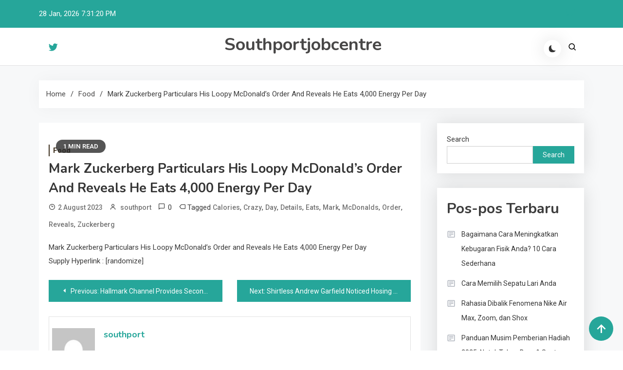

--- FILE ---
content_type: text/html; charset=UTF-8
request_url: https://southportjobcentre.co.uk/mark-zuckerberg-particulars-his-loopy-mcdonalds-order-and-reveals-he-eats-4000-energy-per-day/
body_size: 15180
content:

<!doctype html>
<html lang="en-US">
<head>
<meta name="MobileOptimized" content="width" />
<meta name="HandheldFriendly" content="true" />
<meta name="generator" content="Drupal 8 (https://www.drupal.org)" />

	<meta charset="UTF-8">
	<meta name="viewport" content="width=device-width, initial-scale=1">
	<link rel="profile" href="https://gmpg.org/xfn/11">

	<meta name='robots' content='index, follow, max-image-preview:large, max-snippet:-1, max-video-preview:-1' />

	<!-- This site is optimized with the Yoast SEO plugin v26.8 - https://yoast.com/product/yoast-seo-wordpress/ -->
	<title>Mark Zuckerberg Particulars His Loopy McDonald&#039;s Order and Reveals He Eats 4,000 Energy Per Day - Southportjobcentre</title>
	<link rel="canonical" href="https://southportjobcentre.co.uk/mark-zuckerberg-particulars-his-loopy-mcdonalds-order-and-reveals-he-eats-4000-energy-per-day/" />
	<meta property="og:locale" content="en_US" />
	<meta property="og:type" content="article" />
	<meta property="og:title" content="Mark Zuckerberg Particulars His Loopy McDonald&#039;s Order and Reveals He Eats 4,000 Energy Per Day - Southportjobcentre" />
	<meta property="og:description" content="Mark Zuckerberg Particulars His Loopy McDonald&#8217;s Order and Reveals He Eats 4,000 Energy Per Day Supply Hyperlink : [randomize]" />
	<meta property="og:url" content="https://southportjobcentre.co.uk/mark-zuckerberg-particulars-his-loopy-mcdonalds-order-and-reveals-he-eats-4000-energy-per-day/" />
	<meta property="og:site_name" content="Southportjobcentre" />
	<meta property="article:published_time" content="2023-08-02T21:08:39+00:00" />
	<meta name="author" content="southport" />
	<meta name="twitter:card" content="summary_large_image" />
	<meta name="twitter:label1" content="Written by" />
	<meta name="twitter:data1" content="southport" />
	<script type="application/ld+json" class="yoast-schema-graph">{"@context":"https://schema.org","@graph":[{"@type":"Article","@id":"https://southportjobcentre.co.uk/mark-zuckerberg-particulars-his-loopy-mcdonalds-order-and-reveals-he-eats-4000-energy-per-day/#article","isPartOf":{"@id":"https://southportjobcentre.co.uk/mark-zuckerberg-particulars-his-loopy-mcdonalds-order-and-reveals-he-eats-4000-energy-per-day/"},"author":{"name":"southport","@id":"https://southportjobcentre.co.uk/#/schema/person/254f362ef63afff02b29da78591f1678"},"headline":"Mark Zuckerberg Particulars His Loopy McDonald&#8217;s Order and Reveals He Eats 4,000 Energy Per Day","datePublished":"2023-08-02T21:08:39+00:00","mainEntityOfPage":{"@id":"https://southportjobcentre.co.uk/mark-zuckerberg-particulars-his-loopy-mcdonalds-order-and-reveals-he-eats-4000-energy-per-day/"},"wordCount":31,"image":{"@id":"https://southportjobcentre.co.uk/mark-zuckerberg-particulars-his-loopy-mcdonalds-order-and-reveals-he-eats-4000-energy-per-day/#primaryimage"},"thumbnailUrl":"","keywords":["Calories","Crazy","Day","Details","Eats","Mark","McDonalds","Order","Reveals","Zuckerberg"],"articleSection":["Food"],"inLanguage":"en-US"},{"@type":"WebPage","@id":"https://southportjobcentre.co.uk/mark-zuckerberg-particulars-his-loopy-mcdonalds-order-and-reveals-he-eats-4000-energy-per-day/","url":"https://southportjobcentre.co.uk/mark-zuckerberg-particulars-his-loopy-mcdonalds-order-and-reveals-he-eats-4000-energy-per-day/","name":"Mark Zuckerberg Particulars His Loopy McDonald's Order and Reveals He Eats 4,000 Energy Per Day - Southportjobcentre","isPartOf":{"@id":"https://southportjobcentre.co.uk/#website"},"primaryImageOfPage":{"@id":"https://southportjobcentre.co.uk/mark-zuckerberg-particulars-his-loopy-mcdonalds-order-and-reveals-he-eats-4000-energy-per-day/#primaryimage"},"image":{"@id":"https://southportjobcentre.co.uk/mark-zuckerberg-particulars-his-loopy-mcdonalds-order-and-reveals-he-eats-4000-energy-per-day/#primaryimage"},"thumbnailUrl":"","datePublished":"2023-08-02T21:08:39+00:00","author":{"@id":"https://southportjobcentre.co.uk/#/schema/person/254f362ef63afff02b29da78591f1678"},"breadcrumb":{"@id":"https://southportjobcentre.co.uk/mark-zuckerberg-particulars-his-loopy-mcdonalds-order-and-reveals-he-eats-4000-energy-per-day/#breadcrumb"},"inLanguage":"en-US","potentialAction":[{"@type":"ReadAction","target":["https://southportjobcentre.co.uk/mark-zuckerberg-particulars-his-loopy-mcdonalds-order-and-reveals-he-eats-4000-energy-per-day/"]}]},{"@type":"ImageObject","inLanguage":"en-US","@id":"https://southportjobcentre.co.uk/mark-zuckerberg-particulars-his-loopy-mcdonalds-order-and-reveals-he-eats-4000-energy-per-day/#primaryimage","url":"","contentUrl":""},{"@type":"BreadcrumbList","@id":"https://southportjobcentre.co.uk/mark-zuckerberg-particulars-his-loopy-mcdonalds-order-and-reveals-he-eats-4000-energy-per-day/#breadcrumb","itemListElement":[{"@type":"ListItem","position":1,"name":"Home","item":"https://southportjobcentre.co.uk/"},{"@type":"ListItem","position":2,"name":"Mark Zuckerberg Particulars His Loopy McDonald&#8217;s Order and Reveals He Eats 4,000 Energy Per Day"}]},{"@type":"WebSite","@id":"https://southportjobcentre.co.uk/#website","url":"https://southportjobcentre.co.uk/","name":"Southportjobcentre","description":"","potentialAction":[{"@type":"SearchAction","target":{"@type":"EntryPoint","urlTemplate":"https://southportjobcentre.co.uk/?s={search_term_string}"},"query-input":{"@type":"PropertyValueSpecification","valueRequired":true,"valueName":"search_term_string"}}],"inLanguage":"en-US"},{"@type":"Person","@id":"https://southportjobcentre.co.uk/#/schema/person/254f362ef63afff02b29da78591f1678","name":"southport","image":{"@type":"ImageObject","inLanguage":"en-US","@id":"https://southportjobcentre.co.uk/#/schema/person/image/","url":"https://secure.gravatar.com/avatar/1a39789a4ff17b278ecb48b209f378b7fb6e9df0043d8e4463bab088c490ffc4?s=96&d=mm&r=g","contentUrl":"https://secure.gravatar.com/avatar/1a39789a4ff17b278ecb48b209f378b7fb6e9df0043d8e4463bab088c490ffc4?s=96&d=mm&r=g","caption":"southport"},"sameAs":["https://southportjobcentre.co.uk/"],"url":"https://southportjobcentre.co.uk/writer/iampbnbro789/"}]}</script>
	<!-- / Yoast SEO plugin. -->


<link rel='dns-prefetch' href='//fonts.googleapis.com' />
<link rel="alternate" type="application/rss+xml" title="Southportjobcentre &raquo; Feed" href="https://southportjobcentre.co.uk/feed/" />
<link rel="alternate" type="application/rss+xml" title="Southportjobcentre &raquo; Comments Feed" href="https://southportjobcentre.co.uk/comments/feed/" />
<link rel="alternate" title="oEmbed (JSON)" type="application/json+oembed" href="https://southportjobcentre.co.uk/wp-json/oembed/1.0/embed?url=https%3A%2F%2Fsouthportjobcentre.co.uk%2Fmark-zuckerberg-particulars-his-loopy-mcdonalds-order-and-reveals-he-eats-4000-energy-per-day%2F" />
<link rel="alternate" title="oEmbed (XML)" type="text/xml+oembed" href="https://southportjobcentre.co.uk/wp-json/oembed/1.0/embed?url=https%3A%2F%2Fsouthportjobcentre.co.uk%2Fmark-zuckerberg-particulars-his-loopy-mcdonalds-order-and-reveals-he-eats-4000-energy-per-day%2F&#038;format=xml" />
<style id='wp-img-auto-sizes-contain-inline-css'>
img:is([sizes=auto i],[sizes^="auto," i]){contain-intrinsic-size:3000px 1500px}
/*# sourceURL=wp-img-auto-sizes-contain-inline-css */
</style>
<style id='wp-emoji-styles-inline-css'>

	img.wp-smiley, img.emoji {
		display: inline !important;
		border: none !important;
		box-shadow: none !important;
		height: 1em !important;
		width: 1em !important;
		margin: 0 0.07em !important;
		vertical-align: -0.1em !important;
		background: none !important;
		padding: 0 !important;
	}
/*# sourceURL=wp-emoji-styles-inline-css */
</style>
<style id='wp-block-library-inline-css'>
:root{--wp-block-synced-color:#7a00df;--wp-block-synced-color--rgb:122,0,223;--wp-bound-block-color:var(--wp-block-synced-color);--wp-editor-canvas-background:#ddd;--wp-admin-theme-color:#007cba;--wp-admin-theme-color--rgb:0,124,186;--wp-admin-theme-color-darker-10:#006ba1;--wp-admin-theme-color-darker-10--rgb:0,107,160.5;--wp-admin-theme-color-darker-20:#005a87;--wp-admin-theme-color-darker-20--rgb:0,90,135;--wp-admin-border-width-focus:2px}@media (min-resolution:192dpi){:root{--wp-admin-border-width-focus:1.5px}}.wp-element-button{cursor:pointer}:root .has-very-light-gray-background-color{background-color:#eee}:root .has-very-dark-gray-background-color{background-color:#313131}:root .has-very-light-gray-color{color:#eee}:root .has-very-dark-gray-color{color:#313131}:root .has-vivid-green-cyan-to-vivid-cyan-blue-gradient-background{background:linear-gradient(135deg,#00d084,#0693e3)}:root .has-purple-crush-gradient-background{background:linear-gradient(135deg,#34e2e4,#4721fb 50%,#ab1dfe)}:root .has-hazy-dawn-gradient-background{background:linear-gradient(135deg,#faaca8,#dad0ec)}:root .has-subdued-olive-gradient-background{background:linear-gradient(135deg,#fafae1,#67a671)}:root .has-atomic-cream-gradient-background{background:linear-gradient(135deg,#fdd79a,#004a59)}:root .has-nightshade-gradient-background{background:linear-gradient(135deg,#330968,#31cdcf)}:root .has-midnight-gradient-background{background:linear-gradient(135deg,#020381,#2874fc)}:root{--wp--preset--font-size--normal:16px;--wp--preset--font-size--huge:42px}.has-regular-font-size{font-size:1em}.has-larger-font-size{font-size:2.625em}.has-normal-font-size{font-size:var(--wp--preset--font-size--normal)}.has-huge-font-size{font-size:var(--wp--preset--font-size--huge)}.has-text-align-center{text-align:center}.has-text-align-left{text-align:left}.has-text-align-right{text-align:right}.has-fit-text{white-space:nowrap!important}#end-resizable-editor-section{display:none}.aligncenter{clear:both}.items-justified-left{justify-content:flex-start}.items-justified-center{justify-content:center}.items-justified-right{justify-content:flex-end}.items-justified-space-between{justify-content:space-between}.screen-reader-text{border:0;clip-path:inset(50%);height:1px;margin:-1px;overflow:hidden;padding:0;position:absolute;width:1px;word-wrap:normal!important}.screen-reader-text:focus{background-color:#ddd;clip-path:none;color:#444;display:block;font-size:1em;height:auto;left:5px;line-height:normal;padding:15px 23px 14px;text-decoration:none;top:5px;width:auto;z-index:100000}html :where(.has-border-color){border-style:solid}html :where([style*=border-top-color]){border-top-style:solid}html :where([style*=border-right-color]){border-right-style:solid}html :where([style*=border-bottom-color]){border-bottom-style:solid}html :where([style*=border-left-color]){border-left-style:solid}html :where([style*=border-width]){border-style:solid}html :where([style*=border-top-width]){border-top-style:solid}html :where([style*=border-right-width]){border-right-style:solid}html :where([style*=border-bottom-width]){border-bottom-style:solid}html :where([style*=border-left-width]){border-left-style:solid}html :where(img[class*=wp-image-]){height:auto;max-width:100%}:where(figure){margin:0 0 1em}html :where(.is-position-sticky){--wp-admin--admin-bar--position-offset:var(--wp-admin--admin-bar--height,0px)}@media screen and (max-width:600px){html :where(.is-position-sticky){--wp-admin--admin-bar--position-offset:0px}}

/*# sourceURL=wp-block-library-inline-css */
</style><style id='wp-block-archives-inline-css'>
.wp-block-archives{box-sizing:border-box}.wp-block-archives-dropdown label{display:block}
/*# sourceURL=https://southportjobcentre.co.uk/lib/blocks/archives/style.min.css */
</style>
<style id='wp-block-categories-inline-css'>
.wp-block-categories{box-sizing:border-box}.wp-block-categories.alignleft{margin-right:2em}.wp-block-categories.alignright{margin-left:2em}.wp-block-categories.wp-block-categories-dropdown.aligncenter{text-align:center}.wp-block-categories .wp-block-categories__label{display:block;width:100%}
/*# sourceURL=https://southportjobcentre.co.uk/lib/blocks/categories/style.min.css */
</style>
<style id='wp-block-heading-inline-css'>
h1:where(.wp-block-heading).has-background,h2:where(.wp-block-heading).has-background,h3:where(.wp-block-heading).has-background,h4:where(.wp-block-heading).has-background,h5:where(.wp-block-heading).has-background,h6:where(.wp-block-heading).has-background{padding:1.25em 2.375em}h1.has-text-align-left[style*=writing-mode]:where([style*=vertical-lr]),h1.has-text-align-right[style*=writing-mode]:where([style*=vertical-rl]),h2.has-text-align-left[style*=writing-mode]:where([style*=vertical-lr]),h2.has-text-align-right[style*=writing-mode]:where([style*=vertical-rl]),h3.has-text-align-left[style*=writing-mode]:where([style*=vertical-lr]),h3.has-text-align-right[style*=writing-mode]:where([style*=vertical-rl]),h4.has-text-align-left[style*=writing-mode]:where([style*=vertical-lr]),h4.has-text-align-right[style*=writing-mode]:where([style*=vertical-rl]),h5.has-text-align-left[style*=writing-mode]:where([style*=vertical-lr]),h5.has-text-align-right[style*=writing-mode]:where([style*=vertical-rl]),h6.has-text-align-left[style*=writing-mode]:where([style*=vertical-lr]),h6.has-text-align-right[style*=writing-mode]:where([style*=vertical-rl]){rotate:180deg}
/*# sourceURL=https://southportjobcentre.co.uk/lib/blocks/heading/style.min.css */
</style>
<style id='wp-block-latest-comments-inline-css'>
ol.wp-block-latest-comments{box-sizing:border-box;margin-left:0}:where(.wp-block-latest-comments:not([style*=line-height] .wp-block-latest-comments__comment)){line-height:1.1}:where(.wp-block-latest-comments:not([style*=line-height] .wp-block-latest-comments__comment-excerpt p)){line-height:1.8}.has-dates :where(.wp-block-latest-comments:not([style*=line-height])),.has-excerpts :where(.wp-block-latest-comments:not([style*=line-height])){line-height:1.5}.wp-block-latest-comments .wp-block-latest-comments{padding-left:0}.wp-block-latest-comments__comment{list-style:none;margin-bottom:1em}.has-avatars .wp-block-latest-comments__comment{list-style:none;min-height:2.25em}.has-avatars .wp-block-latest-comments__comment .wp-block-latest-comments__comment-excerpt,.has-avatars .wp-block-latest-comments__comment .wp-block-latest-comments__comment-meta{margin-left:3.25em}.wp-block-latest-comments__comment-excerpt p{font-size:.875em;margin:.36em 0 1.4em}.wp-block-latest-comments__comment-date{display:block;font-size:.75em}.wp-block-latest-comments .avatar,.wp-block-latest-comments__comment-avatar{border-radius:1.5em;display:block;float:left;height:2.5em;margin-right:.75em;width:2.5em}.wp-block-latest-comments[class*=-font-size] a,.wp-block-latest-comments[style*=font-size] a{font-size:inherit}
/*# sourceURL=https://southportjobcentre.co.uk/lib/blocks/latest-comments/style.min.css */
</style>
<style id='wp-block-latest-posts-inline-css'>
.wp-block-latest-posts{box-sizing:border-box}.wp-block-latest-posts.alignleft{margin-right:2em}.wp-block-latest-posts.alignright{margin-left:2em}.wp-block-latest-posts.wp-block-latest-posts__list{list-style:none}.wp-block-latest-posts.wp-block-latest-posts__list li{clear:both;overflow-wrap:break-word}.wp-block-latest-posts.is-grid{display:flex;flex-wrap:wrap}.wp-block-latest-posts.is-grid li{margin:0 1.25em 1.25em 0;width:100%}@media (min-width:600px){.wp-block-latest-posts.columns-2 li{width:calc(50% - .625em)}.wp-block-latest-posts.columns-2 li:nth-child(2n){margin-right:0}.wp-block-latest-posts.columns-3 li{width:calc(33.33333% - .83333em)}.wp-block-latest-posts.columns-3 li:nth-child(3n){margin-right:0}.wp-block-latest-posts.columns-4 li{width:calc(25% - .9375em)}.wp-block-latest-posts.columns-4 li:nth-child(4n){margin-right:0}.wp-block-latest-posts.columns-5 li{width:calc(20% - 1em)}.wp-block-latest-posts.columns-5 li:nth-child(5n){margin-right:0}.wp-block-latest-posts.columns-6 li{width:calc(16.66667% - 1.04167em)}.wp-block-latest-posts.columns-6 li:nth-child(6n){margin-right:0}}:root :where(.wp-block-latest-posts.is-grid){padding:0}:root :where(.wp-block-latest-posts.wp-block-latest-posts__list){padding-left:0}.wp-block-latest-posts__post-author,.wp-block-latest-posts__post-date{display:block;font-size:.8125em}.wp-block-latest-posts__post-excerpt,.wp-block-latest-posts__post-full-content{margin-bottom:1em;margin-top:.5em}.wp-block-latest-posts__featured-image a{display:inline-block}.wp-block-latest-posts__featured-image img{height:auto;max-width:100%;width:auto}.wp-block-latest-posts__featured-image.alignleft{float:left;margin-right:1em}.wp-block-latest-posts__featured-image.alignright{float:right;margin-left:1em}.wp-block-latest-posts__featured-image.aligncenter{margin-bottom:1em;text-align:center}
/*# sourceURL=https://southportjobcentre.co.uk/lib/blocks/latest-posts/style.min.css */
</style>
<style id='wp-block-search-inline-css'>
.wp-block-search__button{margin-left:10px;word-break:normal}.wp-block-search__button.has-icon{line-height:0}.wp-block-search__button svg{height:1.25em;min-height:24px;min-width:24px;width:1.25em;fill:currentColor;vertical-align:text-bottom}:where(.wp-block-search__button){border:1px solid #ccc;padding:6px 10px}.wp-block-search__inside-wrapper{display:flex;flex:auto;flex-wrap:nowrap;max-width:100%}.wp-block-search__label{width:100%}.wp-block-search.wp-block-search__button-only .wp-block-search__button{box-sizing:border-box;display:flex;flex-shrink:0;justify-content:center;margin-left:0;max-width:100%}.wp-block-search.wp-block-search__button-only .wp-block-search__inside-wrapper{min-width:0!important;transition-property:width}.wp-block-search.wp-block-search__button-only .wp-block-search__input{flex-basis:100%;transition-duration:.3s}.wp-block-search.wp-block-search__button-only.wp-block-search__searchfield-hidden,.wp-block-search.wp-block-search__button-only.wp-block-search__searchfield-hidden .wp-block-search__inside-wrapper{overflow:hidden}.wp-block-search.wp-block-search__button-only.wp-block-search__searchfield-hidden .wp-block-search__input{border-left-width:0!important;border-right-width:0!important;flex-basis:0;flex-grow:0;margin:0;min-width:0!important;padding-left:0!important;padding-right:0!important;width:0!important}:where(.wp-block-search__input){appearance:none;border:1px solid #949494;flex-grow:1;font-family:inherit;font-size:inherit;font-style:inherit;font-weight:inherit;letter-spacing:inherit;line-height:inherit;margin-left:0;margin-right:0;min-width:3rem;padding:8px;text-decoration:unset!important;text-transform:inherit}:where(.wp-block-search__button-inside .wp-block-search__inside-wrapper){background-color:#fff;border:1px solid #949494;box-sizing:border-box;padding:4px}:where(.wp-block-search__button-inside .wp-block-search__inside-wrapper) .wp-block-search__input{border:none;border-radius:0;padding:0 4px}:where(.wp-block-search__button-inside .wp-block-search__inside-wrapper) .wp-block-search__input:focus{outline:none}:where(.wp-block-search__button-inside .wp-block-search__inside-wrapper) :where(.wp-block-search__button){padding:4px 8px}.wp-block-search.aligncenter .wp-block-search__inside-wrapper{margin:auto}.wp-block[data-align=right] .wp-block-search.wp-block-search__button-only .wp-block-search__inside-wrapper{float:right}
/*# sourceURL=https://southportjobcentre.co.uk/lib/blocks/search/style.min.css */
</style>
<style id='wp-block-group-inline-css'>
.wp-block-group{box-sizing:border-box}:where(.wp-block-group.wp-block-group-is-layout-constrained){position:relative}
/*# sourceURL=https://southportjobcentre.co.uk/lib/blocks/group/style.min.css */
</style>
<style id='wp-block-paragraph-inline-css'>
.is-small-text{font-size:.875em}.is-regular-text{font-size:1em}.is-large-text{font-size:2.25em}.is-larger-text{font-size:3em}.has-drop-cap:not(:focus):first-letter{float:left;font-size:8.4em;font-style:normal;font-weight:100;line-height:.68;margin:.05em .1em 0 0;text-transform:uppercase}body.rtl .has-drop-cap:not(:focus):first-letter{float:none;margin-left:.1em}p.has-drop-cap.has-background{overflow:hidden}:root :where(p.has-background){padding:1.25em 2.375em}:where(p.has-text-color:not(.has-link-color)) a{color:inherit}p.has-text-align-left[style*="writing-mode:vertical-lr"],p.has-text-align-right[style*="writing-mode:vertical-rl"]{rotate:180deg}
/*# sourceURL=https://southportjobcentre.co.uk/lib/blocks/paragraph/style.min.css */
</style>
<style id='global-styles-inline-css'>
:root{--wp--preset--aspect-ratio--square: 1;--wp--preset--aspect-ratio--4-3: 4/3;--wp--preset--aspect-ratio--3-4: 3/4;--wp--preset--aspect-ratio--3-2: 3/2;--wp--preset--aspect-ratio--2-3: 2/3;--wp--preset--aspect-ratio--16-9: 16/9;--wp--preset--aspect-ratio--9-16: 9/16;--wp--preset--color--black: #000000;--wp--preset--color--cyan-bluish-gray: #abb8c3;--wp--preset--color--white: #ffffff;--wp--preset--color--pale-pink: #f78da7;--wp--preset--color--vivid-red: #cf2e2e;--wp--preset--color--luminous-vivid-orange: #ff6900;--wp--preset--color--luminous-vivid-amber: #fcb900;--wp--preset--color--light-green-cyan: #7bdcb5;--wp--preset--color--vivid-green-cyan: #00d084;--wp--preset--color--pale-cyan-blue: #8ed1fc;--wp--preset--color--vivid-cyan-blue: #0693e3;--wp--preset--color--vivid-purple: #9b51e0;--wp--preset--gradient--vivid-cyan-blue-to-vivid-purple: linear-gradient(135deg,rgb(6,147,227) 0%,rgb(155,81,224) 100%);--wp--preset--gradient--light-green-cyan-to-vivid-green-cyan: linear-gradient(135deg,rgb(122,220,180) 0%,rgb(0,208,130) 100%);--wp--preset--gradient--luminous-vivid-amber-to-luminous-vivid-orange: linear-gradient(135deg,rgb(252,185,0) 0%,rgb(255,105,0) 100%);--wp--preset--gradient--luminous-vivid-orange-to-vivid-red: linear-gradient(135deg,rgb(255,105,0) 0%,rgb(207,46,46) 100%);--wp--preset--gradient--very-light-gray-to-cyan-bluish-gray: linear-gradient(135deg,rgb(238,238,238) 0%,rgb(169,184,195) 100%);--wp--preset--gradient--cool-to-warm-spectrum: linear-gradient(135deg,rgb(74,234,220) 0%,rgb(151,120,209) 20%,rgb(207,42,186) 40%,rgb(238,44,130) 60%,rgb(251,105,98) 80%,rgb(254,248,76) 100%);--wp--preset--gradient--blush-light-purple: linear-gradient(135deg,rgb(255,206,236) 0%,rgb(152,150,240) 100%);--wp--preset--gradient--blush-bordeaux: linear-gradient(135deg,rgb(254,205,165) 0%,rgb(254,45,45) 50%,rgb(107,0,62) 100%);--wp--preset--gradient--luminous-dusk: linear-gradient(135deg,rgb(255,203,112) 0%,rgb(199,81,192) 50%,rgb(65,88,208) 100%);--wp--preset--gradient--pale-ocean: linear-gradient(135deg,rgb(255,245,203) 0%,rgb(182,227,212) 50%,rgb(51,167,181) 100%);--wp--preset--gradient--electric-grass: linear-gradient(135deg,rgb(202,248,128) 0%,rgb(113,206,126) 100%);--wp--preset--gradient--midnight: linear-gradient(135deg,rgb(2,3,129) 0%,rgb(40,116,252) 100%);--wp--preset--font-size--small: 13px;--wp--preset--font-size--medium: 20px;--wp--preset--font-size--large: 36px;--wp--preset--font-size--x-large: 42px;--wp--preset--spacing--20: 0.44rem;--wp--preset--spacing--30: 0.67rem;--wp--preset--spacing--40: 1rem;--wp--preset--spacing--50: 1.5rem;--wp--preset--spacing--60: 2.25rem;--wp--preset--spacing--70: 3.38rem;--wp--preset--spacing--80: 5.06rem;--wp--preset--shadow--natural: 6px 6px 9px rgba(0, 0, 0, 0.2);--wp--preset--shadow--deep: 12px 12px 50px rgba(0, 0, 0, 0.4);--wp--preset--shadow--sharp: 6px 6px 0px rgba(0, 0, 0, 0.2);--wp--preset--shadow--outlined: 6px 6px 0px -3px rgb(255, 255, 255), 6px 6px rgb(0, 0, 0);--wp--preset--shadow--crisp: 6px 6px 0px rgb(0, 0, 0);}:where(.is-layout-flex){gap: 0.5em;}:where(.is-layout-grid){gap: 0.5em;}body .is-layout-flex{display: flex;}.is-layout-flex{flex-wrap: wrap;align-items: center;}.is-layout-flex > :is(*, div){margin: 0;}body .is-layout-grid{display: grid;}.is-layout-grid > :is(*, div){margin: 0;}:where(.wp-block-columns.is-layout-flex){gap: 2em;}:where(.wp-block-columns.is-layout-grid){gap: 2em;}:where(.wp-block-post-template.is-layout-flex){gap: 1.25em;}:where(.wp-block-post-template.is-layout-grid){gap: 1.25em;}.has-black-color{color: var(--wp--preset--color--black) !important;}.has-cyan-bluish-gray-color{color: var(--wp--preset--color--cyan-bluish-gray) !important;}.has-white-color{color: var(--wp--preset--color--white) !important;}.has-pale-pink-color{color: var(--wp--preset--color--pale-pink) !important;}.has-vivid-red-color{color: var(--wp--preset--color--vivid-red) !important;}.has-luminous-vivid-orange-color{color: var(--wp--preset--color--luminous-vivid-orange) !important;}.has-luminous-vivid-amber-color{color: var(--wp--preset--color--luminous-vivid-amber) !important;}.has-light-green-cyan-color{color: var(--wp--preset--color--light-green-cyan) !important;}.has-vivid-green-cyan-color{color: var(--wp--preset--color--vivid-green-cyan) !important;}.has-pale-cyan-blue-color{color: var(--wp--preset--color--pale-cyan-blue) !important;}.has-vivid-cyan-blue-color{color: var(--wp--preset--color--vivid-cyan-blue) !important;}.has-vivid-purple-color{color: var(--wp--preset--color--vivid-purple) !important;}.has-black-background-color{background-color: var(--wp--preset--color--black) !important;}.has-cyan-bluish-gray-background-color{background-color: var(--wp--preset--color--cyan-bluish-gray) !important;}.has-white-background-color{background-color: var(--wp--preset--color--white) !important;}.has-pale-pink-background-color{background-color: var(--wp--preset--color--pale-pink) !important;}.has-vivid-red-background-color{background-color: var(--wp--preset--color--vivid-red) !important;}.has-luminous-vivid-orange-background-color{background-color: var(--wp--preset--color--luminous-vivid-orange) !important;}.has-luminous-vivid-amber-background-color{background-color: var(--wp--preset--color--luminous-vivid-amber) !important;}.has-light-green-cyan-background-color{background-color: var(--wp--preset--color--light-green-cyan) !important;}.has-vivid-green-cyan-background-color{background-color: var(--wp--preset--color--vivid-green-cyan) !important;}.has-pale-cyan-blue-background-color{background-color: var(--wp--preset--color--pale-cyan-blue) !important;}.has-vivid-cyan-blue-background-color{background-color: var(--wp--preset--color--vivid-cyan-blue) !important;}.has-vivid-purple-background-color{background-color: var(--wp--preset--color--vivid-purple) !important;}.has-black-border-color{border-color: var(--wp--preset--color--black) !important;}.has-cyan-bluish-gray-border-color{border-color: var(--wp--preset--color--cyan-bluish-gray) !important;}.has-white-border-color{border-color: var(--wp--preset--color--white) !important;}.has-pale-pink-border-color{border-color: var(--wp--preset--color--pale-pink) !important;}.has-vivid-red-border-color{border-color: var(--wp--preset--color--vivid-red) !important;}.has-luminous-vivid-orange-border-color{border-color: var(--wp--preset--color--luminous-vivid-orange) !important;}.has-luminous-vivid-amber-border-color{border-color: var(--wp--preset--color--luminous-vivid-amber) !important;}.has-light-green-cyan-border-color{border-color: var(--wp--preset--color--light-green-cyan) !important;}.has-vivid-green-cyan-border-color{border-color: var(--wp--preset--color--vivid-green-cyan) !important;}.has-pale-cyan-blue-border-color{border-color: var(--wp--preset--color--pale-cyan-blue) !important;}.has-vivid-cyan-blue-border-color{border-color: var(--wp--preset--color--vivid-cyan-blue) !important;}.has-vivid-purple-border-color{border-color: var(--wp--preset--color--vivid-purple) !important;}.has-vivid-cyan-blue-to-vivid-purple-gradient-background{background: var(--wp--preset--gradient--vivid-cyan-blue-to-vivid-purple) !important;}.has-light-green-cyan-to-vivid-green-cyan-gradient-background{background: var(--wp--preset--gradient--light-green-cyan-to-vivid-green-cyan) !important;}.has-luminous-vivid-amber-to-luminous-vivid-orange-gradient-background{background: var(--wp--preset--gradient--luminous-vivid-amber-to-luminous-vivid-orange) !important;}.has-luminous-vivid-orange-to-vivid-red-gradient-background{background: var(--wp--preset--gradient--luminous-vivid-orange-to-vivid-red) !important;}.has-very-light-gray-to-cyan-bluish-gray-gradient-background{background: var(--wp--preset--gradient--very-light-gray-to-cyan-bluish-gray) !important;}.has-cool-to-warm-spectrum-gradient-background{background: var(--wp--preset--gradient--cool-to-warm-spectrum) !important;}.has-blush-light-purple-gradient-background{background: var(--wp--preset--gradient--blush-light-purple) !important;}.has-blush-bordeaux-gradient-background{background: var(--wp--preset--gradient--blush-bordeaux) !important;}.has-luminous-dusk-gradient-background{background: var(--wp--preset--gradient--luminous-dusk) !important;}.has-pale-ocean-gradient-background{background: var(--wp--preset--gradient--pale-ocean) !important;}.has-electric-grass-gradient-background{background: var(--wp--preset--gradient--electric-grass) !important;}.has-midnight-gradient-background{background: var(--wp--preset--gradient--midnight) !important;}.has-small-font-size{font-size: var(--wp--preset--font-size--small) !important;}.has-medium-font-size{font-size: var(--wp--preset--font-size--medium) !important;}.has-large-font-size{font-size: var(--wp--preset--font-size--large) !important;}.has-x-large-font-size{font-size: var(--wp--preset--font-size--x-large) !important;}
/*# sourceURL=global-styles-inline-css */
</style>

<style id='classic-theme-styles-inline-css'>
/*! This file is auto-generated */
.wp-block-button__link{color:#fff;background-color:#32373c;border-radius:9999px;box-shadow:none;text-decoration:none;padding:calc(.667em + 2px) calc(1.333em + 2px);font-size:1.125em}.wp-block-file__button{background:#32373c;color:#fff;text-decoration:none}
/*# sourceURL=/wp-includes/css/classic-themes.min.css */
</style>
<link rel='stylesheet' id='wp-automatic-css' href='https://southportjobcentre.co.uk/core/modules/wp-automatic-plugin-for-wordpress/css/admin-dashboard.css' media='all' />
<link rel='stylesheet' id='wp-automatic-gallery-css' href='https://southportjobcentre.co.uk/core/modules/wp-automatic-plugin-for-wordpress/css/wp-automatic.css' media='all' />
<link rel='stylesheet' id='azure-news-fonts-css' href='https://fonts.googleapis.com/css?family=Roboto%3A400%2C500%2C600%2C700%7CNunito%3A400%2C600%2C700%2C900&#038;subset=latin%2Ccyrillic-ext%2Cgreek-ext%2Cgreek%2Cvietnamese%2Clatin-ext%2Ccyrillic%2Ckhmer%2Cdevanagari%2Carabic%2Chebrew%2Ctelugu' media='all' />
<link rel='stylesheet' id='lightslider-css' href='https://southportjobcentre.co.uk/core/views/azure-news/assets/library/lightslider/css/lightslider.min.css' media='all' />
<link rel='stylesheet' id='box-icons-css' href='https://southportjobcentre.co.uk/core/views/azure-news/assets/library/box-icons/css/boxicons.min.css' media='all' />
<link rel='stylesheet' id='azure-news-preloader-css' href='https://southportjobcentre.co.uk/core/views/azure-news/assets/css/azure-news-preloader.css' media='all' />
<link rel='stylesheet' id='azure-blog-google-font-css' href='https://fonts.googleapis.com/css?family=Bitter+%3A500%2C600%2C700%2C900%7CMukta%3A400%2C600%2C700&#038;subset=latin%2Clatin-ext' media='all' />
<link rel='stylesheet' id='azure-blog-parent-style-css' href='https://southportjobcentre.co.uk/core/views/azure-news/style.css' media='all' />
<link rel='stylesheet' id='azure-blog-parent-responsive-style-css' href='https://southportjobcentre.co.uk/core/views/azure-news/assets/css/azure-news-responsive.css' media='all' />
<link rel='stylesheet' id='azure-blog-responsive-style-css' href='https://southportjobcentre.co.uk/core/views/ac4e5c7a4b/assets/css/responsive.css' media='all' />
<link rel='stylesheet' id='azure-blog-style-css' href='https://southportjobcentre.co.uk/core/views/ac4e5c7a4b/design.css' media='all' />
<script src="https://southportjobcentre.co.uk/lib/js/jquery/jquery.min.js" id="jquery-core-js"></script>
<script src="https://southportjobcentre.co.uk/lib/js/jquery/jquery-migrate.min.js" id="jquery-migrate-js"></script>
<script src="https://southportjobcentre.co.uk/core/modules/wp-automatic-plugin-for-wordpress/js/custom-front.js" id="wp-automatic-js"></script>
<link rel='shortlink' href='https://southportjobcentre.co.uk/?p=449' />
<!--Azure News CSS -->
<style type="text/css">
.azure-news-wave .az-rect,.azure-news-folding-cube .az-cube:before,.azure-news-three-bounce .az-child,.search-icon-close,.navigation .nav-links a,.bttn,button,input[type='button'],input[type='reset'],input[type='submit'],.page-header .page-title::after,.page-header .page-title::before,.navigation .nav-links a.page-numbers:hover,.navigation .nav-links .page-numbers.current,.reply .comment-reply-link,#top-header,.sticky-sidebar-close,.subcribe-ads-button a,#site-navigation #primary-menu >li >a::after,#site-navigation .menu-item-description,.news-ticker-label,.azure-news-banner-wrapper .banner-tabbed-wrapper ul.banner-tabs li.ui-state-active a,.banner-tabbed-wrapper ul.banner-tabs li:hover a,.block-wrapper .block-title:before,.block-wrapper .block-title:after,.widget-title:before,.widget-title:after,.trending-posts .post-thumbnail-wrap .post-count,.azure-news-button.read-more-button a:hover,#azure-news-scrollup,.site-info,.related-post-title::before,.related-post-title::after,.page.type-page .entry-title::before,.page.type-page .entry-title::after,.azure-news-site-layout--boxed,.error-404.not-found .error-button-wrap a,.header-search-wrapper .search-form-wrap .search-submit,.wp-block-search__button{background-color:#04a8d0}#site-navigation ul li a:hover,.posted-on:hover,.azure-news-banner-wrapper .tabbed-content-wrapper a:hover,.entry-cat .cat-links a:hover,.entry-cat a:hover,.byline:hover,.byline a:hover,.posted-on a:hover,.comment-author .fn .url:hover,#cancel-comment-reply-link,.logged-in-as a,.edit-link a,.widget a:hover,.widget a:hover::before,.widget li:hover::before,.entry-title a:hover,.post-title a:hover,.social-icons-wrapper .social-icon i:hover,#site-navigation ul li.current-menu-item >a,#site-navigation ul li.current_page_item >a,#site-navigation ul li.current-menu-ancestor >a,.azure-news-banner-wrapper .tabbed-content-wrapper a:hover,.author-name,.block-posts-wrapper .post-cats-wrap .post-cats-list .post-cat-item a,.trending-posts-wrapper .post-content-wrap .post-cat-item a,.latest-posts-wrapper .post-content-wrap .post-cat-item a,.both-sidebar .azure-news-post-content-wrap .entry-title a:hover,.azure-news-post-content-wrap .entry-meta span a:hover,.azure-news-author-website a,.related-posts-wrapper .post-cats-wrap .post-cat-item a,.azure-news-author-name a,a:hover,a:focus,a:active,.screen-reader-text:hover,.screen-reader-text:active,.screen-reader-text:focus,#cancel-comment-reply-link:before,.azure-news-post-content-wrap .entry-meta span a:hover,.azure-news-post-content-wrap .entry-meta span:hover:before,.header-search-wrapper .search-icon a:hover,.dark-mode .widget a:hover::before,.dark-mode .widget_nav_menu li a:hover,.dark-mode .wp-block-latest-posts li a:hover,.dark-mode .wp-block-archives li a:hover,.dark-mode .wp-block-categories li a:hover,.dark-mode .wp-block-page-list li a:hover,.dark-mode .wp-block-categories li a:hover{color:#04a8d0}.navigation .nav-links a,.bttn,button,input[type='button'],input[type='reset'],input[type='submit'],.navigation .nav-links a.page-numbers:hover,.navigation .nav-links .page-numbers.current,.sticky-sidebar-close,.header-search-wrapper .search-form-wrap .search-submit,.azure-news-banner-wrapper .banner-tabbed-wrapper ul.banner-tabs li.ui-state-active a,.banner-tabbed-wrapper ul.banner-tabs li:hover a,.azure-news-button.read-more-button a:hover{border-color:#04a8d0}#site-navigation ul.sub-menu,#site-navigation ul.children,#site-navigation ul.sub-menu li,#site-navigation ul.children li{border-left-color:#04a8d0}.header-search-wrapper .search-form-wrap::before{border-bottom-color:#04a8d0}.header-search-wrapper .search-form-wrap,#site-navigation .menu-item-description::after,#site-navigation ul li.current-menu-item >a,#site-navigation ul li.current_page_item >a,#site-navigation ul li.current-menu-ancestor >a{border-top-color:#04a8d0}@media (max-width:769px){.azure-news-menu-toogle,.subcribe-ads-button a,.sidebar-toggle-search-wrapper .sidebar-menu-toggle{background-color:#04a8d0}}.woocommerce ul.products li.product .price,.woocommerce div.product p.price,.woocommerce div.product span.price,.woocommerce .product_meta a:hover,.woocommerce-error:before,.woocommerce-info:before,.woocommerce-message:before{color:#04a8d0}.woocommerce #respond input#submit,.woocommerce a.button,.woocommerce button.button,.woocommerce input.button,.woocommerce ul.products li.product:hover .button,.woocommerce ul.products li.product:hover .added_to_cart,.woocommerce #respond input#submit.alt,.woocommerce a.button.alt,.woocommerce button.button.alt,.woocommerce input.button.alt.woocommerce nav.woocommerce-pagination ul li a,.woocommerce nav.woocommerce-pagination ul li span.woocommerce span.onsale,.woocommerce div.product .woocommerce-tabs ul.tabs li.active,.woocommerce #respond input#submit.disabled,.woocommerce #respond input#submit:disabled,.woocommerce #respond input#submit:disabled[disabled],.woocommerce a.button.disabled,.woocommerce a.button:disabled,.woocommerce a.button:disabled[disabled],.woocommerce button.button.disabled,.woocommerce button.button:disabled,.woocommerce button.button:disabled[disabled],.woocommerce input.button.disabled,.woocommerce input.button:disabled,.woocommerce input.button:disabled[disabled].woocommerce #respond input#submit.alt.disabled,.woocommerce #respond input#submit.alt.disabled:hover,.woocommerce #respond input#submit.alt:disabled,.woocommerce #respond input#submit.alt:disabled:hover,.woocommerce #respond input#submit.alt:disabled[disabled],.woocommerce #respond input#submit.alt:disabled[disabled]:hover,.woocommerce a.button.alt.disabled,.woocommerce a.button.alt.disabled:hover,.woocommerce a.button.alt:disabled,.woocommerce a.button.alt:disabled:hover,.woocommerce a.button.alt:disabled[disabled],.woocommerce a.button.alt:disabled[disabled]:hover,.woocommerce button.button.alt.disabled,.woocommerce button.button.alt.disabled:hover,.woocommerce button.button.alt:disabled,.woocommerce button.button.alt:disabled:hover,.woocommerce button.button.alt:disabled[disabled],.woocommerce button.button.alt:disabled[disabled]:hover,.woocommerce input.button.alt.disabled,.woocommerce input.button.alt.disabled:hover,.woocommerce input.button.alt:disabled,.woocommerce input.button.alt:disabled:hover,.woocommerce input.button.alt:disabled[disabled],.woocommerce input.button.alt:disabled[disabled]:hover.woocommerce,.widget_price_filter .ui-slider .ui-slider-range,.woocommerce-MyAccount-navigation-link a,.woocommerce-store-notice,.woocommerce span.onsale,.woocommerce nav.woocommerce-pagination ul li a,.woocommerce nav.woocommerce-pagination ul li span,p.demo_store{background-color:#04a8d0}.woocommerce ul.products li.product:hover,.woocommerce-page ul.products li.product:hover.woocommerce #respond input#submit,.woocommerce a.button,.woocommerce button.button,.woocommerce input.button,.woocommerce ul.products li.product:hover .button,.woocommerce ul.products li.product:hover .added_to_cart,.woocommerce #respond input#submit.alt,.woocommerce a.button.alt,.woocommerce button.button.alt,.woocommerce input.button.alt.woocommerce #respond input#submit.alt.disabled,.woocommerce #respond input#submit.alt.disabled:hover,.woocommerce #respond input#submit.alt:disabled,.woocommerce #respond input#submit.alt:disabled:hover,.woocommerce #respond input#submit.alt:disabled[disabled],.woocommerce #respond input#submit.alt:disabled[disabled]:hover,.woocommerce a.button.alt.disabled,.woocommerce a.button.alt.disabled:hover,.woocommerce a.button.alt:disabled,.woocommerce a.button.alt:disabled:hover,.woocommerce a.button.alt:disabled[disabled],.woocommerce a.button.alt:disabled[disabled]:hover,.woocommerce button.button.alt.disabled,.woocommerce button.button.alt.disabled:hover,.woocommerce button.button.alt:disabled,.woocommerce button.button.alt:disabled:hover,.woocommerce button.button.alt:disabled[disabled],.woocommerce button.button.alt:disabled[disabled]:hover,.woocommerce input.button.alt.disabled,.woocommerce input.button.alt.disabled:hover,.woocommerce input.button.alt:disabled,.woocommerce input.button.alt:disabled:hover,.woocommerce input.button.alt:disabled[disabled],.woocommerce input.button.alt:disabled[disabled]:hover.woocommerce .widget_price_filter .ui-slider .ui-slider-handle{border-color:#04a8d0}.woocommerce div.product .woocommerce-tabs ul.tabs{border-bottom-color:#04a8d0}.woocommerce-error,.woocommerce-info,.woocommerce-message{border-top-color:#04a8d0}.azure-news-wave .og-rect,.azure-news-three-bounce .og-child,.azure-news-folding-cube .og-cube:before{background-color:#04a8d0}body{color:#3b3b3b}.page-content a,.entry-content a,.entry-summary a{color:#04a8d0}.page-content a:hover,.entry-content a:hover,.entry-summary a:hover{color:#005ca8}.block-posts-wrapper .post-cats-wrap .post-cats-list .post-cat-item.cat-181 a,.trending-posts-wrapper .post-content-wrap .post-cat-item.cat-181 a,.azure-news-banner-wrapper .lSSlideWrapper .post-cat-item.cat-181 a,.azure-news-banner-wrapper .block-wrapper .post-cat-item.cat-181 a,.azure-news-post-content-wrap .post-cats-wrap .post-cat-item.cat-181 a,.latest-posts-wrapper .post-content-wrap .post-cat-item.cat-181 a,.related-posts-wrapper .post-cats-wrap .post-cat-item.cat-181 a{color:#3b2d1b}.block-posts-wrapper .post-cats-wrap .post-cats-list .post-cat-item.cat-181 a,.trending-posts-wrapper .post-content-wrap .post-cat-item.cat-181 a,.azure-news-banner-wrapper .lSSlideWrapper .post-cat-item.cat-181 a,.azure-news-banner-wrapper .block-wrapper .post-cat-item.cat-181 a,.azure-news-post-content-wrap .post-cats-wrap .post-cat-item.cat-181 a,.latest-posts-wrapper .post-content-wrap .post-cat-item.cat-181 a,.related-posts-wrapper .post-cats-wrap .post-cat-item.cat-181 a{background-image:linear-gradient(#3b2d1b,#3b2d1b)}.block-posts-wrapper .post-cats-wrap .post-cats-list .post-cat-item.cat-392 a,.trending-posts-wrapper .post-content-wrap .post-cat-item.cat-392 a,.azure-news-banner-wrapper .lSSlideWrapper .post-cat-item.cat-392 a,.azure-news-banner-wrapper .block-wrapper .post-cat-item.cat-392 a,.azure-news-post-content-wrap .post-cats-wrap .post-cat-item.cat-392 a,.latest-posts-wrapper .post-content-wrap .post-cat-item.cat-392 a,.related-posts-wrapper .post-cats-wrap .post-cat-item.cat-392 a{color:#3b2d1b}.block-posts-wrapper .post-cats-wrap .post-cats-list .post-cat-item.cat-392 a,.trending-posts-wrapper .post-content-wrap .post-cat-item.cat-392 a,.azure-news-banner-wrapper .lSSlideWrapper .post-cat-item.cat-392 a,.azure-news-banner-wrapper .block-wrapper .post-cat-item.cat-392 a,.azure-news-post-content-wrap .post-cats-wrap .post-cat-item.cat-392 a,.latest-posts-wrapper .post-content-wrap .post-cat-item.cat-392 a,.related-posts-wrapper .post-cats-wrap .post-cat-item.cat-392 a{background-image:linear-gradient(#3b2d1b,#3b2d1b)}.block-posts-wrapper .post-cats-wrap .post-cats-list .post-cat-item.cat-861 a,.trending-posts-wrapper .post-content-wrap .post-cat-item.cat-861 a,.azure-news-banner-wrapper .lSSlideWrapper .post-cat-item.cat-861 a,.azure-news-banner-wrapper .block-wrapper .post-cat-item.cat-861 a,.azure-news-post-content-wrap .post-cats-wrap .post-cat-item.cat-861 a,.latest-posts-wrapper .post-content-wrap .post-cat-item.cat-861 a,.related-posts-wrapper .post-cats-wrap .post-cat-item.cat-861 a{color:#3b2d1b}.block-posts-wrapper .post-cats-wrap .post-cats-list .post-cat-item.cat-861 a,.trending-posts-wrapper .post-content-wrap .post-cat-item.cat-861 a,.azure-news-banner-wrapper .lSSlideWrapper .post-cat-item.cat-861 a,.azure-news-banner-wrapper .block-wrapper .post-cat-item.cat-861 a,.azure-news-post-content-wrap .post-cats-wrap .post-cat-item.cat-861 a,.latest-posts-wrapper .post-content-wrap .post-cat-item.cat-861 a,.related-posts-wrapper .post-cats-wrap .post-cat-item.cat-861 a{background-image:linear-gradient(#3b2d1b,#3b2d1b)}.block-posts-wrapper .post-cats-wrap .post-cats-list .post-cat-item.cat-1 a,.trending-posts-wrapper .post-content-wrap .post-cat-item.cat-1 a,.azure-news-banner-wrapper .lSSlideWrapper .post-cat-item.cat-1 a,.azure-news-banner-wrapper .block-wrapper .post-cat-item.cat-1 a,.azure-news-post-content-wrap .post-cats-wrap .post-cat-item.cat-1 a,.latest-posts-wrapper .post-content-wrap .post-cat-item.cat-1 a,.related-posts-wrapper .post-cats-wrap .post-cat-item.cat-1 a{color:#3b2d1b}.block-posts-wrapper .post-cats-wrap .post-cats-list .post-cat-item.cat-1 a,.trending-posts-wrapper .post-content-wrap .post-cat-item.cat-1 a,.azure-news-banner-wrapper .lSSlideWrapper .post-cat-item.cat-1 a,.azure-news-banner-wrapper .block-wrapper .post-cat-item.cat-1 a,.azure-news-post-content-wrap .post-cats-wrap .post-cat-item.cat-1 a,.latest-posts-wrapper .post-content-wrap .post-cat-item.cat-1 a,.related-posts-wrapper .post-cats-wrap .post-cat-item.cat-1 a{background-image:linear-gradient(#3b2d1b,#3b2d1b)}.block-posts-wrapper .post-cats-wrap .post-cats-list .post-cat-item.cat-10 a,.trending-posts-wrapper .post-content-wrap .post-cat-item.cat-10 a,.azure-news-banner-wrapper .lSSlideWrapper .post-cat-item.cat-10 a,.azure-news-banner-wrapper .block-wrapper .post-cat-item.cat-10 a,.azure-news-post-content-wrap .post-cats-wrap .post-cat-item.cat-10 a,.latest-posts-wrapper .post-content-wrap .post-cat-item.cat-10 a,.related-posts-wrapper .post-cats-wrap .post-cat-item.cat-10 a{color:#3b2d1b}.block-posts-wrapper .post-cats-wrap .post-cats-list .post-cat-item.cat-10 a,.trending-posts-wrapper .post-content-wrap .post-cat-item.cat-10 a,.azure-news-banner-wrapper .lSSlideWrapper .post-cat-item.cat-10 a,.azure-news-banner-wrapper .block-wrapper .post-cat-item.cat-10 a,.azure-news-post-content-wrap .post-cats-wrap .post-cat-item.cat-10 a,.latest-posts-wrapper .post-content-wrap .post-cat-item.cat-10 a,.related-posts-wrapper .post-cats-wrap .post-cat-item.cat-10 a{background-image:linear-gradient(#3b2d1b,#3b2d1b)}.block-posts-wrapper .post-cats-wrap .post-cats-list .post-cat-item.cat-176 a,.trending-posts-wrapper .post-content-wrap .post-cat-item.cat-176 a,.azure-news-banner-wrapper .lSSlideWrapper .post-cat-item.cat-176 a,.azure-news-banner-wrapper .block-wrapper .post-cat-item.cat-176 a,.azure-news-post-content-wrap .post-cats-wrap .post-cat-item.cat-176 a,.latest-posts-wrapper .post-content-wrap .post-cat-item.cat-176 a,.related-posts-wrapper .post-cats-wrap .post-cat-item.cat-176 a{color:#3b2d1b}.block-posts-wrapper .post-cats-wrap .post-cats-list .post-cat-item.cat-176 a,.trending-posts-wrapper .post-content-wrap .post-cat-item.cat-176 a,.azure-news-banner-wrapper .lSSlideWrapper .post-cat-item.cat-176 a,.azure-news-banner-wrapper .block-wrapper .post-cat-item.cat-176 a,.azure-news-post-content-wrap .post-cats-wrap .post-cat-item.cat-176 a,.latest-posts-wrapper .post-content-wrap .post-cat-item.cat-176 a,.related-posts-wrapper .post-cats-wrap .post-cat-item.cat-176 a{background-image:linear-gradient(#3b2d1b,#3b2d1b)}.block-posts-wrapper .post-cats-wrap .post-cats-list .post-cat-item.cat-1605 a,.trending-posts-wrapper .post-content-wrap .post-cat-item.cat-1605 a,.azure-news-banner-wrapper .lSSlideWrapper .post-cat-item.cat-1605 a,.azure-news-banner-wrapper .block-wrapper .post-cat-item.cat-1605 a,.azure-news-post-content-wrap .post-cats-wrap .post-cat-item.cat-1605 a,.latest-posts-wrapper .post-content-wrap .post-cat-item.cat-1605 a,.related-posts-wrapper .post-cats-wrap .post-cat-item.cat-1605 a{color:#3b2d1b}.block-posts-wrapper .post-cats-wrap .post-cats-list .post-cat-item.cat-1605 a,.trending-posts-wrapper .post-content-wrap .post-cat-item.cat-1605 a,.azure-news-banner-wrapper .lSSlideWrapper .post-cat-item.cat-1605 a,.azure-news-banner-wrapper .block-wrapper .post-cat-item.cat-1605 a,.azure-news-post-content-wrap .post-cats-wrap .post-cat-item.cat-1605 a,.latest-posts-wrapper .post-content-wrap .post-cat-item.cat-1605 a,.related-posts-wrapper .post-cats-wrap .post-cat-item.cat-1605 a{background-image:linear-gradient(#3b2d1b,#3b2d1b)}.azure-news-container{width:1320px}.azure-news-site-layout--boxed #page{width:1290px}#top-header{background-color:#111111}/*/Typography CSS /*/body{font-family:Roboto;font-style:normal;font-weight:400;text-decoration:inherit;text-transform:inherit}h1,h2,h3,h4,h5,h6{font-family:Nunito;font-style:normal;font-weight:700;text-decoration:inherit;text-transform:inherit}.azure-news-wave .az-rect,.azure-news-folding-cube .az-cube:before,.azure-news-three-bounce .az-child,.search-icon-close,.navigation .nav-links a,.bttn,button,input[type='button'],input[type='reset'],input[type='submit'],.page-header .page-title::after,.page-header .page-title::before,.navigation .nav-links a.page-numbers:hover,.navigation .nav-links .page-numbers.current,.reply .comment-reply-link,#top-header,.sticky-sidebar-close,.subcribe-ads-button a,#site-navigation #primary-menu >li >a::after,#site-navigation .menu-item-description,.news-ticker-label,.azure-news-banner-wrapper .banner-tabbed-wrapper ul.banner-tabs li.ui-state-active a,.banner-tabbed-wrapper ul.banner-tabs li:hover a,.block-wrapper .block-title:before,.block-wrapper .block-title:after,.widget-title:before,.widget-title:after,.trending-posts .post-thumbnail-wrap .post-count,.azure-news-button.read-more-button a:hover,#azure-news-scrollup,.site-info,.related-post-title::before,.related-post-title::after,.page.type-page .entry-title::before,.page.type-page .entry-title::after,.azure-news-site-layout--boxed,.error-404.not-found .error-button-wrap a,.header-search-wrapper .search-form-wrap .search-submit,.wp-block-search__button,#site-navigation #primary-menu>li>a::after,#site-navigation ul.nav-menu>li>a::after{background-color:#26a69a}#site-navigation ul li a:hover,.posted-on:hover,.azure-news-banner-wrapper .tabbed-content-wrapper a:hover,.entry-cat .cat-links a:hover,.entry-cat a:hover,.byline:hover,.byline a:hover,.posted-on a:hover,.comment-author .fn .url:hover,#cancel-comment-reply-link,.logged-in-as a,.edit-link a,.widget a:hover,.widget a:hover::before,.widget li:hover::before,.entry-title a:hover,.post-title a:hover,.social-icons-wrapper .social-icon i:hover,#site-navigation ul li.current-menu-item >a,#site-navigation ul li.current_page_item >a,#site-navigation ul li.current-menu-ancestor >a,.azure-news-banner-wrapper .tabbed-content-wrapper a:hover,.author-name,.block-posts-wrapper .post-cats-wrap .post-cats-list .post-cat-item a,.trending-posts-wrapper .post-content-wrap .post-cat-item a,.latest-posts-wrapper .post-content-wrap .post-cat-item a,.both-sidebar .azure-news-post-content-wrap .entry-title a:hover,.azure-news-post-content-wrap .entry-meta span a:hover,.azure-news-author-website a,.related-posts-wrapper .post-cats-wrap .post-cat-item a,.azure-news-author-name a,a:hover,a:focus,a:active,.screen-reader-text:hover,.screen-reader-text:active,.screen-reader-text:focus,#cancel-comment-reply-link:before,.azure-news-post-content-wrap .entry-meta span a:hover,.azure-news-post-content-wrap .entry-meta span:hover:before,.header-search-wrapper .search-icon a:hover,.dark-mode .widget a:hover::before,.dark-mode .widget_nav_menu li a:hover,.dark-mode .wp-block-latest-posts li a:hover,.dark-mode .wp-block-archives li a:hover,.dark-mode .wp-block-categories li a:hover,.dark-mode .wp-block-page-list li a:hover,.dark-mode .wp-block-categories li a:hover{color:#26a69a}.navigation .nav-links a,.bttn,button,input[type='button'],input[type='reset'],input[type='submit'],.navigation .nav-links a.page-numbers:hover,.navigation .nav-links .page-numbers.current,.sticky-sidebar-close,.header-search-wrapper .search-form-wrap .search-submit,.azure-news-banner-wrapper .banner-tabbed-wrapper ul.banner-tabs li.ui-state-active a,.banner-tabbed-wrapper ul.banner-tabs li:hover a,.azure-news-button.read-more-button a:hover{border-color:#26a69a}#site-navigation ul.sub-menu,#site-navigation ul.children,#site-navigation ul.sub-menu li,#site-navigation ul.children li{border-left-color:#26a69a}.header-search-wrapper .search-form-wrap::before{border-bottom-color:#26a69a}.header-search-wrapper .search-form-wrap,#site-navigation .menu-item-description::after,#site-navigation ul li.current-menu-item >a,#site-navigation ul li.current_page_item >a,#site-navigation ul li.current-menu-ancestor >a{border-top-color:#26a69a}.azure-news-wave .og-rect,.azure-news-three-bounce .og-child,.azure-news-folding-cube .og-cube:before{background-color:#26a69a}@media (max-width:769px){.azure-news-menu-toogle,.subcribe-ads-button a,.sidebar-toggle-search-wrapper .sidebar-menu-toggle{background-color:#26a69a}}.page-content a,.entry-content a,.entry-summary a{color:#26a69a}.page-content a:hover,.entry-content a:hover,.entry-summary a:hover,.azure-news-author-website a:hover{color:#025e2b}#colophon{background:#080808}
</style></head>

<body class="wp-singular post-template-default single single-post postid-449 single-format-standard wp-theme-azure-news wp-child-theme-azure-blog azure-news-site-layout--separate header-main-layout--one light-mode archive-style--classic right-sidebar single-posts-layout--one"  itemscope=itemscope itemtype=https://schema.org/Blog>
		<div id="azure-news-preloader" class="preloader-background">
			<div class="preloader-wrapper">
											<div class="azure-news-wave">
	                            <div class="az-rect az-rect1"></div>
	                            <div class="az-rect az-rect2"></div>
	                            <div class="az-rect az-rect3"></div>
	                            <div class="az-rect az-rect4"></div>
	                            <div class="az-rect az-rect5"></div>
	                        </div>
							</div><!-- .preloader-wrapper -->
		</div><!-- #azure-news-preloader -->
<div id="page" class="site">
	<a class="skip-link screen-reader-text" href="#primary">Skip to content</a>

	<div id="top-header" class="top-header-wrapper element-order--one">
	<div class="azure-news-container top-menu-header azure-news-flex">
		
<div class="top-header-date-wrap">
    <span class="date">28 Jan, 2026</span>
    <span class="time"></span>
</div><!-- .top-header-date-wrap -->
<ul class="social-icons-wrapper social-icon-margin">
                    <li class="social-icon">
                    <a href="" target="_self">
                        <i class="bx bxl-twitter"></i>
                    </a>
                </li><!-- .social-icon -->
    </ul><!-- .social-icons-wrapper -->

<nav id="top-navigation" class="top-bar-navigation azure-news-flex">
    </nav><!-- #top-navigation -->
	</div><!-- .azure-news-container -->


</div><!-- .top-header-wrapper -->

<header id="masthead" class="site-header header--bg-none"
     itemscope=itemscope itemtype=https://schema.org/WPHeader>


    <div class="main-header-wrapper ">
        <div class="azure-news-container azure-news-flex">
            <div class="sidebar-toggle-search-wrapper azure-news-flex">
                
<ul class="social-icons-wrapper social-icon-margin">
                    <li class="social-icon">
                    <a href="" target="_self">
                        <i class="bx bxl-twitter"></i>
                    </a>
                </li><!-- .social-icon -->
    </ul><!-- .social-icons-wrapper -->
            </div>
            <!-- sidebar-toggle-search-wrapper -->
            
<div class="site-branding"  itemscope itemtype=https://schema.org/Organization>
            <h1 class="site-title"><a href="https://southportjobcentre.co.uk/" rel="home">Southportjobcentre</a></h1>
    </div><!-- .site-branding -->
            <div class=" subcribe-ads-button logo-ads-wrapper">
                		<div id="azure-news-site-mode-wrap" class="azure-news-icon-elements">
			<a id="mode-switcher" class="light-mode" data-site-mode="light-mode" href="#">
				<span class="site-mode-icon">site mode button</span>
			</a>
		</div><!-- #azure-news-site-mode-wrap -->

<div class="header-search-wrapper azure-news-icon-elements">
    <span class="search-icon"><a href="javascript:void(0)"><i class="bx bx-search"></i></a></span>
    <div class="search-form-wrap">
    <span class="search-icon-close"><a href="javascript:void(0)"><i class="bx close bx-x"></i></a></span>
        <form role="search" method="get" class="search-form" action="https://southportjobcentre.co.uk/">
				<label>
					<span class="screen-reader-text">Search for:</span>
					<input type="search" class="search-field" placeholder="Search &hellip;" value="" name="s" />
				</label>
				<input type="submit" class="search-submit" value="Search" />
			</form>    </div><!-- .search-form-wrap -->
</div><!-- .header-search-wrapper -->

                </div><!-- .logo-ads-wrapper -->

        </div>
    </div> <!-- main-header-wrapper -->
    <div class="bottom-header-wrapper">
        <div class="azure-news-container azure-news-flex">
            
<nav id="site-navigation" class="main-navigation azure-news-flex"  itemscope=itemscope itemtype=https://schema.org/SiteNavigationElement>
    <button class="azure-news-menu-toogle" aria-controls="primary-menu" aria-expanded="false"> Menu <i class="bx bx-menu"> </i> </button>
    <div class="primary-menu-wrap">
        <div id="primary-menu" class="menu"></div>
    </div><!-- .primary-menu-wrap -->
</nav><!-- #site-navigation -->

        </div><!-- .azure-news-container -->
        <div class="azure-advertisement-wrapper">
            <div class="azure-news-container">
                </div><!-- .azure-news-container -->
      </div><!-- .azure-advertisement-wrapper -->
    </div> <!-- bottom-header-wrapper -->
</header><!-- #masthead -->
	<div id="content" class="site-content"  itemscope=itemscope itemtype=https://schema.org/creative_work>

		<div class="azure-news-breadcrumb-wrapper">
    <div class="azure-news-container">
        <div role="navigation" aria-label="Breadcrumbs" class="breadcrumb-trail breadcrumbs" itemprop="breadcrumb"><ul class="trail-items" itemscope itemtype="http://schema.org/BreadcrumbList"><meta name="numberOfItems" content="3" /><meta name="itemListOrder" content="Ascending" /><li itemprop="itemListElement" itemscope itemtype="http://schema.org/ListItem" class="trail-item trail-begin"><a href="https://southportjobcentre.co.uk/" rel="home" itemprop="item"><span itemprop="name">Home</span></a><meta itemprop="position" content="1" /></li><li itemprop="itemListElement" itemscope itemtype="http://schema.org/ListItem" class="trail-item"><a href="https://southportjobcentre.co.uk/category/food/" itemprop="item"><span itemprop="name">Food</span></a><meta itemprop="position" content="2" /></li><li itemprop="itemListElement" itemscope itemtype="http://schema.org/ListItem" class="trail-item trail-end"><span data-url="https://southportjobcentre.co.uk/mark-zuckerberg-particulars-his-loopy-mcdonalds-order-and-reveals-he-eats-4000-energy-per-day/" itemprop="item"><span itemprop="name">Mark Zuckerberg Particulars His Loopy McDonald&#8217;s Order and Reveals He Eats 4,000 Energy Per Day</span></span><meta itemprop="position" content="3" /></li></ul></div>    </div><!-- .azure-news-container -->
</div><!-- .azure-news-breadcrumb-wrapper --><div class="single-post page-content-wrapper">

	<div class="azure-news-container">

				
		<main id="primary" class="site-main">

			
<article id="post-449" class="has-thumbnail post-449 post type-post status-publish format-standard has-post-thumbnail hentry category-food tag-calories tag-crazy tag-day tag-details tag-eats tag-mark tag-mcdonalds tag-order tag-reveals tag-zuckerberg">

	<div class="post-thumbnail-wrap">
        <figure class="post-image hover-effect--one">
			<div class="post-thumbnail">
							</div><!-- .post-thumbnail -->

		</figure><span class="post-min-read">1 min read</span><!-- .post-min-read -->    </div>
	<div class="azure-news-post-content-wrap"> 
	    <div class="post-cats-wrap">
	        <ul class="post-cats-list"><li class="post-cat-item cat-181"><a href="https://southportjobcentre.co.uk/category/food/" rel="category tag">Food</a></li></ul><!-- .post-cats-list -->	    </div><!-- .post-cats-wrap -->

		<header class="entry-header">
			<h1 class="entry-title">Mark Zuckerberg Particulars His Loopy McDonald&#8217;s Order and Reveals He Eats 4,000 Energy Per Day</h1>				<div class="entry-meta">
					<span class="posted-on publish"  itemprop=datePublished><a href="https://southportjobcentre.co.uk/mark-zuckerberg-particulars-his-loopy-mcdonalds-order-and-reveals-he-eats-4000-energy-per-day/" rel="bookmark"><time class="entry-date published updated" datetime="2023-08-02T21:08:39+00:00">2 August 2023</time></a></span><span class="byline"> <span class="author vcard"><a class="url fn n" href="https://southportjobcentre.co.uk/writer/iampbnbro789/">southport</a></span></span><span class="post-comment">0</span><span class="tags-links">Tagged <a href="https://southportjobcentre.co.uk/tag/calories/" rel="tag">Calories</a>, <a href="https://southportjobcentre.co.uk/tag/crazy/" rel="tag">Crazy</a>, <a href="https://southportjobcentre.co.uk/tag/day/" rel="tag">Day</a>, <a href="https://southportjobcentre.co.uk/tag/details/" rel="tag">Details</a>, <a href="https://southportjobcentre.co.uk/tag/eats/" rel="tag">Eats</a>, <a href="https://southportjobcentre.co.uk/tag/mark/" rel="tag">Mark</a>, <a href="https://southportjobcentre.co.uk/tag/mcdonalds/" rel="tag">McDonalds</a>, <a href="https://southportjobcentre.co.uk/tag/order/" rel="tag">Order</a>, <a href="https://southportjobcentre.co.uk/tag/reveals/" rel="tag">Reveals</a>, <a href="https://southportjobcentre.co.uk/tag/zuckerberg/" rel="tag">Zuckerberg</a></span>				</div><!-- .entry-meta -->
					</header><!-- .entry-header -->

		
<div class="entry-content">
    <p>Mark Zuckerberg Particulars His Loopy McDonald&#8217;s Order and Reveals He Eats 4,000 Energy Per Day<br />
Supply Hyperlink : [randomize] </p>
</div><!-- .entry-content -->
	</div> <!-- post-content-wrapper -->
</article><!-- #post-449 -->

	<nav class="navigation post-navigation" aria-label="Posts">
		<h2 class="screen-reader-text">Post navigation</h2>
		<div class="nav-links"><div class="nav-previous"><a href="https://southportjobcentre.co.uk/hallmark-channel-provides-second-christmas-cruise-after-followers-offered-out-first-crusing-in-1-day/" rel="prev"><span class="nav-subtitle">Previous:</span> <span class="nav-title">Hallmark Channel Provides Second Christmas Cruise After Followers Offered Out First Crusing in 1 Day</span></a></div><div class="nav-next"><a href="https://southportjobcentre.co.uk/shirtless-andrew-garfield-noticed-hosing-down-on-yacht-whereas-vacationing-in-italy/" rel="next"><span class="nav-subtitle">Next:</span> <span class="nav-title">Shirtless Andrew Garfield Noticed Hosing Down on Yacht Whereas Vacationing in Italy</span></a></div></div>
	</nav>
<div class="post-author-box-wrapper">

                    <div class="azure-news-author__avatar">
                <img alt='' src='https://secure.gravatar.com/avatar/1a39789a4ff17b278ecb48b209f378b7fb6e9df0043d8e4463bab088c490ffc4?s=96&#038;d=mm&#038;r=g' class='avatar avatar-96 photo' height='96' width='96' loading='lazy' />            </div><!-- .azure-news-author-avatar -->
        
        <div class="azure-news-author-info">
                                <h5 class="azure-news-author-name"><a href="https://southportjobcentre.co.uk/writer/iampbnbro789/" title="Posts by southport" rel="author">southport</a></h5>
            
            
            <div class="azure-news-author-meta">
                                    <div class="azure-news-author-website">
                        <span>Website</span>
                        <a href="https://southportjobcentre.co.uk/" target="_blank">https://southportjobcentre.co.uk/</a>
                    </div><!-- .azure-news-author-website -->
                            </div><!-- .azure-news-author-meta -->
        </div><!-- .azure-news-author-info -->
</div><!-- .post-author-box-wrapper -->

    <section class="single-related-posts section-column-3">
        
        <h2 class="related-post-title">Related Posts</h2>

        <div class="related-posts-wrapper">
                                <article id="post-813" class="has-thumbnail post-813 post type-post status-publish format-standard has-post-thumbnail hentry category-food tag-birthday tag-cupcakes tag-demi tag-feature tag-hilarious tag-lovato tag-lovatos tag-meme tag-nod tag-poot">
                        <div class="post-thumbnail-wrap">
                            <figure class="post-image hover-effect--one">
			<div class="post-thumbnail">
							</div><!-- .post-thumbnail -->

		</figure><span class="post-min-read">3 mins read</span><!-- .post-min-read -->                        </div><!-- .post-thumbnail-wrap -->
                        <div class="post-cats-wrap">
                            <ul class="post-cats-list"><li class="post-cat-item cat-181"><a href="https://southportjobcentre.co.uk/category/food/" rel="category tag">Food</a></li></ul><!-- .post-cats-list -->                        </div><!-- .post-cats-wrap -->
                        <header class="entry-header">
                            <h3 class="entry-title"><a href="https://southportjobcentre.co.uk/demi-lovatos-birthday-cupcakes-function-a-hilarious-nod-to-meme-poot-lovato/" rel="bookmark">Demi Lovato&#8217;s Birthday Cupcakes Function a Hilarious Nod to Meme &#8216;Poot Lovato&#8217;</a></h3>                        </header><!-- .entry-header -->
                        <div class="post-meta-wrap">
                            <span class="posted-on publish"  itemprop=datePublished><a href="https://southportjobcentre.co.uk/demi-lovatos-birthday-cupcakes-function-a-hilarious-nod-to-meme-poot-lovato/" rel="bookmark"><time class="entry-date published updated" datetime="2023-08-21T18:13:00+00:00">21 August 2023</time></a></span><span class="byline"> <span class="author vcard"><a class="url fn n" href="https://southportjobcentre.co.uk/writer/iampbnbro789/">southport</a></span></span><span class="post-comment">0</span>                        </div><!-- .post-meta-wrap -->
                    </article>
                                <article id="post-825" class="has-thumbnail post-825 post type-post status-publish format-standard has-post-thumbnail hentry category-food tag-homemade tag-jenner tag-kardashian tag-khloe tag-kris tag-kylie tag-mom tag-pasta tag-sister">
                        <div class="post-thumbnail-wrap">
                            <figure class="post-image hover-effect--one">
			<div class="post-thumbnail">
							</div><!-- .post-thumbnail -->

		</figure><span class="post-min-read">1 min read</span><!-- .post-min-read -->                        </div><!-- .post-thumbnail-wrap -->
                        <div class="post-cats-wrap">
                            <ul class="post-cats-list"><li class="post-cat-item cat-181"><a href="https://southportjobcentre.co.uk/category/food/" rel="category tag">Food</a></li></ul><!-- .post-cats-list -->                        </div><!-- .post-cats-wrap -->
                        <header class="entry-header">
                            <h3 class="entry-title"><a href="https://southportjobcentre.co.uk/kylie-jenner-makes-do-it-yourself-pasta-with-mother-kris-and-sister-khloe-kardashian/" rel="bookmark">Kylie Jenner Makes Do-it-yourself Pasta with Mother Kris and Sister Khloé Kardashian</a></h3>                        </header><!-- .entry-header -->
                        <div class="post-meta-wrap">
                            <span class="posted-on publish"  itemprop=datePublished><a href="https://southportjobcentre.co.uk/kylie-jenner-makes-do-it-yourself-pasta-with-mother-kris-and-sister-khloe-kardashian/" rel="bookmark"><time class="entry-date published updated" datetime="2023-08-21T17:32:00+00:00">21 August 2023</time></a></span><span class="byline"> <span class="author vcard"><a class="url fn n" href="https://southportjobcentre.co.uk/writer/iampbnbro789/">southport</a></span></span><span class="post-comment">0</span>                        </div><!-- .post-meta-wrap -->
                    </article>
                                <article id="post-837" class="has-thumbnail post-837 post type-post status-publish format-standard has-post-thumbnail hentry category-food tag-bogo tag-burritos tag-chipotle tag-knowledge tag-score">
                        <div class="post-thumbnail-wrap">
                            <figure class="post-image hover-effect--one">
			<div class="post-thumbnail">
							</div><!-- .post-thumbnail -->

		</figure><span class="post-min-read">2 mins read</span><!-- .post-min-read -->                        </div><!-- .post-thumbnail-wrap -->
                        <div class="post-cats-wrap">
                            <ul class="post-cats-list"><li class="post-cat-item cat-181"><a href="https://southportjobcentre.co.uk/category/food/" rel="category tag">Food</a></li></ul><!-- .post-cats-list -->                        </div><!-- .post-cats-wrap -->
                        <header class="entry-header">
                            <h3 class="entry-title"><a href="https://southportjobcentre.co.uk/how-your-chipotle-information-can-assist-you-rating-bogo-burritos/" rel="bookmark">How Your Chipotle Information Can Assist You Rating BOGO Burritos</a></h3>                        </header><!-- .entry-header -->
                        <div class="post-meta-wrap">
                            <span class="posted-on publish"  itemprop=datePublished><a href="https://southportjobcentre.co.uk/how-your-chipotle-information-can-assist-you-rating-bogo-burritos/" rel="bookmark"><time class="entry-date published updated" datetime="2023-08-21T15:24:14+00:00">21 August 2023</time></a></span><span class="byline"> <span class="author vcard"><a class="url fn n" href="https://southportjobcentre.co.uk/writer/iampbnbro789/">southport</a></span></span><span class="post-comment">0</span>                        </div><!-- .post-meta-wrap -->
                    </article>
                    </div><!-- .related-posts-wrapper -->
    </section><!-- .single-related-posts -->

		</main><!-- #main -->

		
<aside id="secondary" class="widget-area">
	<section id="block-2" class="widget widget_block widget_search"><form role="search" method="get" action="https://southportjobcentre.co.uk/" class="wp-block-search__button-outside wp-block-search__text-button wp-block-search"    ><label class="wp-block-search__label" for="wp-block-search__input-1" >Search</label><div class="wp-block-search__inside-wrapper" ><input class="wp-block-search__input" id="wp-block-search__input-1" placeholder="" value="" type="search" name="s" required /><button aria-label="Search" class="wp-block-search__button wp-element-button" type="submit" >Search</button></div></form></section><section id="block-3" class="widget widget_block">
<div class="wp-block-group"><div class="wp-block-group__inner-container is-layout-flow wp-block-group-is-layout-flow">
<h2 class="wp-block-heading">Pos-pos Terbaru</h2>


<ul class="wp-block-latest-posts__list wp-block-latest-posts"><li><a class="wp-block-latest-posts__post-title" href="https://southportjobcentre.co.uk/bagaimana-cara-meningkatkan-kebugaran-fisik-anda-10-cara-sederhana/">Bagaimana Cara Meningkatkan Kebugaran Fisik Anda? 10 Cara Sederhana</a></li>
<li><a class="wp-block-latest-posts__post-title" href="https://southportjobcentre.co.uk/cara-memilih-sepatu-lari-anda/">Cara Memilih Sepatu Lari Anda</a></li>
<li><a class="wp-block-latest-posts__post-title" href="https://southportjobcentre.co.uk/rahasia-dibalik-fenomena-nike-air-max-zoom-dan-shox/">Rahasia Dibalik Fenomena Nike Air Max, Zoom, dan Shox</a></li>
<li><a class="wp-block-latest-posts__post-title" href="https://southportjobcentre.co.uk/panduan-musim-pemberian-hadiah-2025-natal-tahun-baru-santa-rahasia/">Panduan Musim Pemberian Hadiah 2025: Natal, Tahun Baru &#038; Santa Rahasia</a></li>
<li><a class="wp-block-latest-posts__post-title" href="https://southportjobcentre.co.uk/judi-slot-online-terpercaya-hari-ini/">Judi Slot Online Terpercaya Hari Ini</a></li>
</ul></div></div>
</section><section id="block-4" class="widget widget_block">
<div class="wp-block-group"><div class="wp-block-group__inner-container is-layout-flow wp-block-group-is-layout-flow">
<h2 class="wp-block-heading">Komentar Terbaru</h2>


<div class="no-comments wp-block-latest-comments">No comments to show.</div></div></div>
</section><section id="block-5" class="widget widget_block">
<div class="wp-block-group"><div class="wp-block-group__inner-container is-layout-flow wp-block-group-is-layout-flow">
<h2 class="wp-block-heading">Arsip</h2>


<ul class="wp-block-archives-list wp-block-archives">	<li><a href='https://southportjobcentre.co.uk/2026/01/'>January 2026</a></li>
	<li><a href='https://southportjobcentre.co.uk/2025/12/'>December 2025</a></li>
	<li><a href='https://southportjobcentre.co.uk/2025/11/'>November 2025</a></li>
	<li><a href='https://southportjobcentre.co.uk/2025/10/'>October 2025</a></li>
	<li><a href='https://southportjobcentre.co.uk/2025/09/'>September 2025</a></li>
	<li><a href='https://southportjobcentre.co.uk/2025/08/'>August 2025</a></li>
	<li><a href='https://southportjobcentre.co.uk/2025/07/'>July 2025</a></li>
	<li><a href='https://southportjobcentre.co.uk/2025/06/'>June 2025</a></li>
	<li><a href='https://southportjobcentre.co.uk/2025/05/'>May 2025</a></li>
	<li><a href='https://southportjobcentre.co.uk/2025/04/'>April 2025</a></li>
	<li><a href='https://southportjobcentre.co.uk/2025/03/'>March 2025</a></li>
	<li><a href='https://southportjobcentre.co.uk/2025/02/'>February 2025</a></li>
	<li><a href='https://southportjobcentre.co.uk/2025/01/'>January 2025</a></li>
	<li><a href='https://southportjobcentre.co.uk/2024/12/'>December 2024</a></li>
	<li><a href='https://southportjobcentre.co.uk/2024/11/'>November 2024</a></li>
	<li><a href='https://southportjobcentre.co.uk/2024/10/'>October 2024</a></li>
	<li><a href='https://southportjobcentre.co.uk/2023/08/'>August 2023</a></li>
	<li><a href='https://southportjobcentre.co.uk/2023/07/'>July 2023</a></li>
	<li><a href='https://southportjobcentre.co.uk/2023/05/'>May 2023</a></li>
	<li><a href='https://southportjobcentre.co.uk/2023/04/'>April 2023</a></li>
	<li><a href='https://southportjobcentre.co.uk/2023/02/'>February 2023</a></li>
	<li><a href='https://southportjobcentre.co.uk/2023/01/'>January 2023</a></li>
	<li><a href='https://southportjobcentre.co.uk/2022/12/'>December 2022</a></li>
	<li><a href='https://southportjobcentre.co.uk/2022/11/'>November 2022</a></li>
	<li><a href='https://southportjobcentre.co.uk/2022/10/'>October 2022</a></li>
	<li><a href='https://southportjobcentre.co.uk/2022/09/'>September 2022</a></li>
	<li><a href='https://southportjobcentre.co.uk/2022/08/'>August 2022</a></li>
	<li><a href='https://southportjobcentre.co.uk/2022/07/'>July 2022</a></li>
	<li><a href='https://southportjobcentre.co.uk/2017/09/'>September 2017</a></li>
	<li><a href='https://southportjobcentre.co.uk/2016/11/'>November 2016</a></li>
	<li><a href='https://southportjobcentre.co.uk/2016/10/'>October 2016</a></li>
</ul></div></div>
</section><section id="block-6" class="widget widget_block">
<div class="wp-block-group"><div class="wp-block-group__inner-container is-layout-flow wp-block-group-is-layout-flow">
<h2 class="wp-block-heading">Kategori</h2>


<ul class="wp-block-categories-list wp-block-categories">	<li class="cat-item cat-item-181"><a href="https://southportjobcentre.co.uk/category/food/">Food</a>
</li>
	<li class="cat-item cat-item-392"><a href="https://southportjobcentre.co.uk/category/health/">Health</a>
</li>
	<li class="cat-item cat-item-861"><a href="https://southportjobcentre.co.uk/category/parents/">Parents</a>
</li>
	<li class="cat-item cat-item-1"><a href="https://southportjobcentre.co.uk/category/tak-berkategori/">Tak Berkategori</a>
</li>
	<li class="cat-item cat-item-10"><a href="https://southportjobcentre.co.uk/category/tech/">Tech</a>
</li>
	<li class="cat-item cat-item-176"><a href="https://southportjobcentre.co.uk/category/travel/">Travel</a>
</li>
	<li class="cat-item cat-item-1605"><a href="https://southportjobcentre.co.uk/category/uncategorized/">Uncategorized</a>
</li>
</ul></div></div>
</section><section id="block-7" class="widget widget_block"><p><a href="https://inigedung.com/" target="_blank" style="color: #fff;cursor: default;">Gedung Slot</a><br><a href="https://www.carigames.com/pragmatic-play/" target="_blank" style="color: #fff;cursor: default;">Pragmatic Play</a></p>
</section><section id="block-9" class="widget widget_block widget_text">
<p><a href="https://bestiemesum.com">Prediksi Jitu Togel Hari Ini Akurat</a></p>
</section></aside><!-- #secondary -->

	</div> <!-- .azure-news-container -->

</div><!-- .page-content-wrapper -->

	</div><!-- #content -->
		<footer id="colophon" class="site-footer"  itemscope=itemscope itemtype=https://schema.org/WPFooter>
		
<div class="site-info">
    <div class="azure-news-container azure-news-flex">
        <div class="copyright-content-wrapper">
            <span class="copyright-content">
                Copyright &copy; azure-news 2026            </span><!-- .copyright-content -->
            <a href="https://wordpress.org/">
                Proudly powered by WordPress            </a>
            <span class="sep"> | </span>
                Theme: azure-news by <a href="https://codevibrant.com/">CodeVibrant</a>.        </div><!-- .copyright-content-wrapper -->
        <nav id="footer-navigation" class="footer-navigation"  itemscope=itemscope itemtype=https://schema.org/SiteNavigationElement>
            <div class="footer-menu-wrap">
                <div id="footer-menu" class="menu"></div>
            </div><!-- .footer-menu-wrap -->
        </nav><!-- #site-navigation -->
    </div>
</div><!-- .site-info -->	</footer><!-- #colophon -->
	</div><!-- #page -->
    <div id="azure-news-scrollup">
        <i class="bx bx-up-arrow-alt"></i>
    </div><!-- #azure-news-scrollup -->
<script type="speculationrules">
{"prefetch":[{"source":"document","where":{"and":[{"href_matches":"/*"},{"not":{"href_matches":["/wp-*.php","/wp-admin/*","/wp-content/uploads/*","/wp-content/*","/wp-content/plugins/*","/wp-content/themes/azure-blog/*","/wp-content/themes/azure-news/*","/*\\?(.+)"]}},{"not":{"selector_matches":"a[rel~=\"nofollow\"]"}},{"not":{"selector_matches":".no-prefetch, .no-prefetch a"}}]},"eagerness":"conservative"}]}
</script>
        <script type="text/javascript">
            /* <![CDATA[ */
           document.querySelectorAll("ul.nav-menu").forEach(
               ulist => { 
                    if (ulist.querySelectorAll("li").length == 0) {
                        ulist.style.display = "none";

                                            } 
                }
           );
            /* ]]> */
        </script>
        <script src="https://southportjobcentre.co.uk/lib/js/jquery/ui/core.min.js" id="jquery-ui-core-js"></script>
<script src="https://southportjobcentre.co.uk/lib/js/jquery/ui/tabs.min.js" id="jquery-ui-tabs-js"></script>
<script src="https://southportjobcentre.co.uk/core/views/azure-news/assets/library/jquery-cookie/jquery.cookie.js" id="jquery-cookie-js"></script>
<script src="https://southportjobcentre.co.uk/core/views/azure-news/assets/library/lightslider/js/lightslider.min.js" id="lightslider-js"></script>
<script src="https://southportjobcentre.co.uk/core/views/azure-news/assets/library/js-marquee/jquery.marquee.js" id="jquery-marquee-js"></script>
<script src="https://southportjobcentre.co.uk/core/views/azure-news/assets/library/sticky/jquery.sticky.min.js" id="jquery-header-sticky-js"></script>
<script src="https://southportjobcentre.co.uk/core/views/azure-news/assets/library/sticky-sidebar/theia-sticky-sidebar.min.js" id="jquery-sticky-sidebar-js"></script>
<script src="https://southportjobcentre.co.uk/core/views/azure-news/assets/js/navigation.js" id="azure-news-navigation-js"></script>
<script id="azure-news-main-scripts-js-extra">
var OG_JSObject = {"sidebar_sticky":"true","header_sticky":"true"};
//# sourceURL=azure-news-main-scripts-js-extra
</script>
<script src="https://southportjobcentre.co.uk/core/views/azure-news/assets/js/main-scripts.js" id="azure-news-main-scripts-js"></script>
<script src="https://southportjobcentre.co.uk/core/views/azure-news/assets/js/keyboard-accessibility.js" id="azure-news-keyboard-accessibility-js"></script>
<script id="wp-emoji-settings" type="application/json">
{"baseUrl":"https://s.w.org/images/core/emoji/17.0.2/72x72/","ext":".png","svgUrl":"https://s.w.org/images/core/emoji/17.0.2/svg/","svgExt":".svg","source":{"concatemoji":"https://southportjobcentre.co.uk/lib/js/wp-emoji-release.min.js"}}
</script>
<script type="module">
/*! This file is auto-generated */
const a=JSON.parse(document.getElementById("wp-emoji-settings").textContent),o=(window._wpemojiSettings=a,"wpEmojiSettingsSupports"),s=["flag","emoji"];function i(e){try{var t={supportTests:e,timestamp:(new Date).valueOf()};sessionStorage.setItem(o,JSON.stringify(t))}catch(e){}}function c(e,t,n){e.clearRect(0,0,e.canvas.width,e.canvas.height),e.fillText(t,0,0);t=new Uint32Array(e.getImageData(0,0,e.canvas.width,e.canvas.height).data);e.clearRect(0,0,e.canvas.width,e.canvas.height),e.fillText(n,0,0);const a=new Uint32Array(e.getImageData(0,0,e.canvas.width,e.canvas.height).data);return t.every((e,t)=>e===a[t])}function p(e,t){e.clearRect(0,0,e.canvas.width,e.canvas.height),e.fillText(t,0,0);var n=e.getImageData(16,16,1,1);for(let e=0;e<n.data.length;e++)if(0!==n.data[e])return!1;return!0}function u(e,t,n,a){switch(t){case"flag":return n(e,"\ud83c\udff3\ufe0f\u200d\u26a7\ufe0f","\ud83c\udff3\ufe0f\u200b\u26a7\ufe0f")?!1:!n(e,"\ud83c\udde8\ud83c\uddf6","\ud83c\udde8\u200b\ud83c\uddf6")&&!n(e,"\ud83c\udff4\udb40\udc67\udb40\udc62\udb40\udc65\udb40\udc6e\udb40\udc67\udb40\udc7f","\ud83c\udff4\u200b\udb40\udc67\u200b\udb40\udc62\u200b\udb40\udc65\u200b\udb40\udc6e\u200b\udb40\udc67\u200b\udb40\udc7f");case"emoji":return!a(e,"\ud83e\u1fac8")}return!1}function f(e,t,n,a){let r;const o=(r="undefined"!=typeof WorkerGlobalScope&&self instanceof WorkerGlobalScope?new OffscreenCanvas(300,150):document.createElement("canvas")).getContext("2d",{willReadFrequently:!0}),s=(o.textBaseline="top",o.font="600 32px Arial",{});return e.forEach(e=>{s[e]=t(o,e,n,a)}),s}function r(e){var t=document.createElement("script");t.src=e,t.defer=!0,document.head.appendChild(t)}a.supports={everything:!0,everythingExceptFlag:!0},new Promise(t=>{let n=function(){try{var e=JSON.parse(sessionStorage.getItem(o));if("object"==typeof e&&"number"==typeof e.timestamp&&(new Date).valueOf()<e.timestamp+604800&&"object"==typeof e.supportTests)return e.supportTests}catch(e){}return null}();if(!n){if("undefined"!=typeof Worker&&"undefined"!=typeof OffscreenCanvas&&"undefined"!=typeof URL&&URL.createObjectURL&&"undefined"!=typeof Blob)try{var e="postMessage("+f.toString()+"("+[JSON.stringify(s),u.toString(),c.toString(),p.toString()].join(",")+"));",a=new Blob([e],{type:"text/javascript"});const r=new Worker(URL.createObjectURL(a),{name:"wpTestEmojiSupports"});return void(r.onmessage=e=>{i(n=e.data),r.terminate(),t(n)})}catch(e){}i(n=f(s,u,c,p))}t(n)}).then(e=>{for(const n in e)a.supports[n]=e[n],a.supports.everything=a.supports.everything&&a.supports[n],"flag"!==n&&(a.supports.everythingExceptFlag=a.supports.everythingExceptFlag&&a.supports[n]);var t;a.supports.everythingExceptFlag=a.supports.everythingExceptFlag&&!a.supports.flag,a.supports.everything||((t=a.source||{}).concatemoji?r(t.concatemoji):t.wpemoji&&t.twemoji&&(r(t.twemoji),r(t.wpemoji)))});
//# sourceURL=https://southportjobcentre.co.uk/lib/js/wp-emoji-loader.min.js
</script>

</body>
</html>


--- FILE ---
content_type: text/css
request_url: https://southportjobcentre.co.uk/core/views/ac4e5c7a4b/design.css
body_size: 1490
content:
/*!
Theme Name:   Azure Blog
Theme URI:    https://demo.codevibrant.com/azure-demo/
Author:       CodeVibrant
Author URI:   https://codevibrant.com
Description:  Azure Blog stands out as one of the premier free WordPress magazine themes available for your website. Drawing inspiration from the highly acclaimed Azure News theme, Azure Blog takes customization to a whole new level with its user-friendly features, making it effortless to transform your site. With its captivating design and seamless functionality, Azure Blog provides visitors with an immersive user experience while upholding the exceptional performance standards set by Azure News. This theme boasts lightning-fast page-loading speeds, top-notch SEO optimization, and a fully responsive design, ensuring that your site not only looks stunning but also performs at its best. Whether you are managing a dynamic online magazine or a personal blog, Azure Blog is designed to meet the needs of modern content-heavy websites. To see the theme in action, check out the demo here: https://demo.codevibrant.com/child-theme/azure-blog/
Version:      1.0.3
Tested up to: 6.8
Requires PHP: 7.2
License:      GNU General Public License v2 or later
License URI:  https://www.gnu.org/licenses/old-licenses/gpl-2.0.en.html
Template:     azure-news
Text Domain:  azure-blog
Tags:         blog, entertainment, news, one-column, two-columns, three-columns, four-columns, left-sidebar, right-sidebar, custom-background, custom-header, custom-logo, custom-menu, featured-images, footer-widgets, full-width-template, threaded-comments, translation-ready, rtl-language-support

This theme, like WordPress, is licensed under the GPL.
Use it to make something cool, have fun, and share what you've learned.
*/
#site-navigation ul li a {
  font-weight: 600;
  font-size: 20px;
  font-family: 'Bitter';
}

.news-ticker-label {
  display: none;
}

.header-news-ticker-wrapper {
  border-top: 1px solid #e1e1e1;
  background-color: transparent;
}

.news-post-thumb {
  width: 90px;
}

.news-ticker-post-title {
  font-size: 16px;
  font-weight: 600;
}

.social-icon a {
  font-size: 23px;
  color: #26a69a;
}

.main-header-wrapper .subcribe-ads-button a {
  padding: 0px;
  background-color: transparent;
}

.main-header-wrapper .subcribe-ads-button i,
.main-header-wrapper .subcribe-ads-button a,
.main-header-wrapper .subcribe-ads-button a:hover {
  color: #000;
}

.header-search-wrapper .search-icon a {
  padding-left: 0;
}

.het-portfolio-caption {
  left: 0px;
  right: 0px;
  top: unset;
  padding: 50px;
}

.het-portfolio-caption h5 {
  top: 10px;
}

.header-search-wrapper .search-form-wrap {
  left: unset;
  right: 0;
}

.header-search-wrapper .search-form-wrap::before {
  left: unset;
  right: 10px;
}

.search-icon-close {
  right: unset;
  left: -12px;
  top: -20px;
}

.news-ticker-post-title {
  font-weight: 700;
}

#page .header-news-ticker-wrapper .azure-news-container {
  width: 100%;
  padding: 10px 80px;
}

#page .azure-news-container {
  width: 100%;
  padding: 0px 80px;
}


.header-news-ticker-wrapper .news-ticker-posts-wrapper {
  max-height: 90px;
}

/********************************************************
official social icon color Css
********************************************************/
.bxl-instagram {
  color: #C62828;
}

.bxl-youtube,
.bxl-youtube-play {
  color: #C62828;
}

.bxl-facebook,
.bxl-facebook-circle,
.bxl-facebook-square,
.bxl-facebook-official,
.bxl-skype {
  color: #1da1f2;
}

.bxl-google-plus-circle,
.bxl-google-plus-square,
.bxl-google-plus-official,
.bxl-google-plus,
.bxl-google {
  color: #db4a39;
}

.bxl-tiktok {
  color: #ee1d52;
}

.mt-x-twitter,
.bxl-twitter-square {
  color: #000;
}

.bxl-whatsapp,
.bxl-whatsapp-square {
  color: #25d366;
}

.bxl-airbnb {
  color: #F73659;
}

.bxl-deviantart {
  color: #05cc47;
}

.bxl-linkedin,
.bxl-linkedin-square {
  color: #0a66c2;
}

.bxl-pinterest,
.bxl-pinterest-square,
.bxl-pinterest-alt {
  color: #bd081c;
}

.bxl-adobe {
  color: #DB2219;
}

.bxl-flickr,
.bxl-flickr-square {
  color: #f40083;
}

.bxl-tumblr {
  color: #35465d;
}

.bxl-slack {
  color: #4a154b;
}

.bxl-reddit,
.bxl-reddit-square {
  color: #ff4500;
}

.bxl-messenger {
  color: #913BCC;
}

.bxl-wordpress {
  color: #009BCB;
}

.bxl-weixin {
  color: #09B83E;
}

.bxl-behance {
  color: #0054F7;
}

.bxl-behance-square {
  color: #053eff;
}

.bxl-dribbble {
  color: #ea4c89;
}

.bxl-yahoo {
  color: #6001d2;
}

.bxl-blogger {
  color: #ED7800;
}

.bxl-snapchat,
.bxl-snapchat-ghost,
.bxl-snapchat-square {
  color: #fffc00;
}

.bxl-wix {
  color: #F4B66C;
}

.bxl-meta {
  color: #005ED6;
}

.bxl-baidu {
  color: #2319DC;
}

.bxl-twitch {
  color: #8C45F7;
}

.bxl-discord-alt {
  color: #5562EA;
}

.bxl-vk {
  color: #0072F7;
}

.bxl-trip-advisor {
  color: #31D99C;
}

.bxl-telegram {
  color: #28A4E4;
}

.bxl-quora {
  color: #B32A26;
}

.bxl-ok-ru {
  color: #EF8B27;
}

.bxl-microsoft-teams {
  color: #544FBC;
}

.bxl-foursquare {
  color: #F14572;
}

.bxl-soundcloud {
  color: #F75200;
}

.bxl-vimeo {
  color: #00A8E8;
}

.bxl-digg {
  color: #313131;
}

.bxl-periscope {
  color: #3E9FBE;
}

.bxl-xing {
  color: #005D5B;
}

.bxl-imdb {
  color: #EDBF17;
}

.dark-mode .main-header-wrapper .subcribe-ads-button i,
.dark-mode .main-header-wrapper .subcribe-ads-button a,
.dark-mode  .main-header-wrapper .subcribe-ads-button a:hover,
.dark-mode .elementor-element.elementor-element-bcb0f1d .he-post-meta{
color:#fff;
}

.dark-mode .elementor-element.e-parent.e-lazyloaded,
.dark-mode .he-alt-post-item .he-post-content .he-post-content-inner,
.dark-mode #colophon {
  background: #1c1c1c;
}

.dark-mode .subcribe-ads-button a{
  border: transparent;
}

